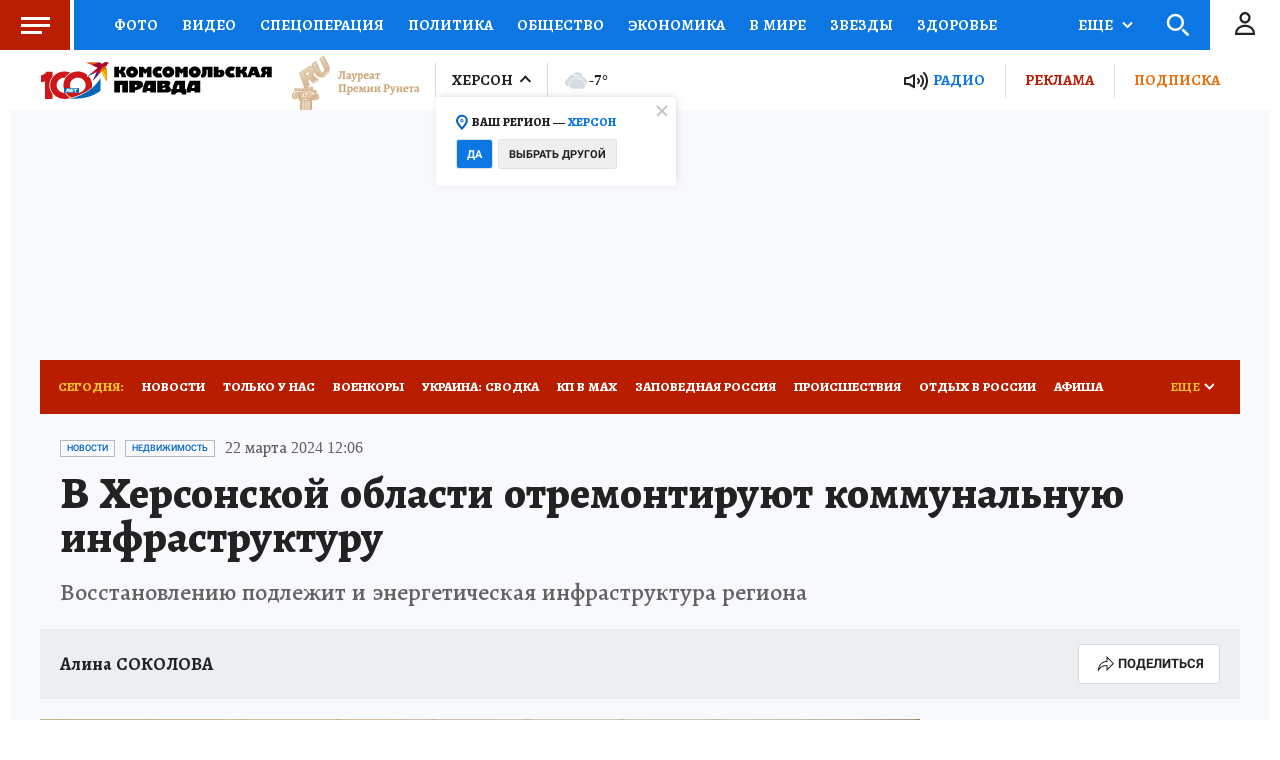

--- FILE ---
content_type: text/html
request_url: https://tns-counter.ru/nc01a**R%3Eundefined*kp_ru/ru/UTF-8/tmsec=kp_ru/168851057***
body_size: -73
content:
4E55780B6980A0E0X1770037472:4E55780B6980A0E0X1770037472

--- FILE ---
content_type: text/html; charset=UTF-8
request_url: https://tech.punchmedia.ru/sync/?pn=_pm_&pu=27qqrlas6uots35yg5g29wkontrl2ln53as&pt=30
body_size: 427
content:
{"pmg":{"pu":"sisLVWfavQyx"},"_pm_":{"pu":"27qqrlas6uots35yg5g29wkontrl2ln53as"}}